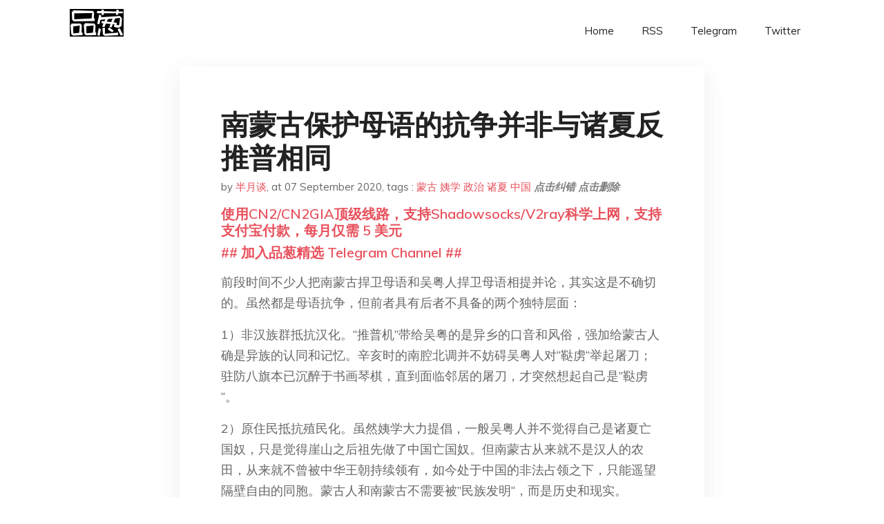

--- FILE ---
content_type: text/html; charset=utf-8
request_url: https://project-gutenberg.github.io/Pincong/post/58dbf01a90c7bd221c6fa39473eda0ed/?utm_source=see_also&utm_medium=%25E7%25BA%25B5%25E8%25A7%2582%25E5%258E%2586%25E5%258F%25B2-%25E7%25BB%259F%25E4%25B8%2580%25E5%2592%258C%25E5%2588%2586%25E8%25A3%2582%25E4%25B8%25AD%25E5%259B%25BD%25E5%25A4%2584%25E5%259C%25A8%25E9%2582%25A3%25E7%25A7%258D%25E7%258A%25B6%25E6%2580%2581%25E7%259A%2584%25E6%2597%25B6%25E9%2597%25B4%25E6%259B%25B4%25E9%2595%25BF
body_size: 9900
content:
<!doctype html><html lang=zh-cn><head><meta charset=utf-8><title>南蒙古保护母语的抗争并非与诸夏反推普相同</title><meta name=viewport content="width=device-width,initial-scale=1,maximum-scale=1"><meta name=description content=" 前段时间不少人把南蒙古捍卫母语和吴粤人捍卫母语相提并论，其实这是不确切的。虽然都是母语抗争，但前者具有后者不具备的两个独特层面：
1）非汉族群抵抗汉化。“推普机”带给吴粤的是异乡的口音和风俗，强加给蒙古人确是异族的认同和记忆。辛亥时的南腔北调并不妨碍吴粤人对”鞑虏“举起屠刀；驻防八旗本已沉醉于书画琴棋，直到面临邻居的屠刀，才突然想起自己是”鞑虏“。
2）原住民抵抗殖民化。虽然姨学大力提倡，一般吴粤人并不觉得自己是诸夏亡国奴，只是觉得崖山之后祖先做了中国亡国奴。但南蒙古从来就不是汉人的农田，从来就不曾被中华王朝持续领有，如今处于中国的非法占领之下，只能遥望隔壁自由的同胞。蒙古人和南蒙古不需要被”民族发明“，而是历史和现实。
以三语题写南蒙古国旗，赠与不屈的蒙古安达：
拉丁版：Beye mafari gurunci lakcabuha bime niamanga gisun burubume muterakū.
品葱用户 风起云涌 评论于 2020-09-06 赞一个。不过党国倒台后，如果汉人邀请蒙古人共同建立一个符合普世价值的新中国，我是不会反对的。（毕竟蒙古的地缘形势决定了蒙古人要么倒向中国要么倒向俄国，而我是绝对不会侍奉俄国人的。）
品葱用户 **民主信仰者 风起云涌** 评论于 2020-09-06
>>赞一个。不过党国倒台后，如果汉人邀请蒙古人共同建立一个符合普世价值的新中国，我是不会反对的。（毕竟蒙&mldr;
伺候中國人有比較好嗎？
品葱用户 **风起云涌 民主信仰者** 评论于 2020-09-07
>>伺候中國人有比較好嗎？
汉人的本性和美国人差不多，只要觉醒后很容易接受普世价值（就像大部分葱友不就是汉人吗？）。而俄国人就不行，他们永远都不可能接受真正的普世价值（从沙俄到苏联再到现在都俄联邦，一脉相承大俄罗斯主义。）
品葱用户 **风起云涌 民主信仰者** 评论于 2020-09-07
>>伺候中國人有比較好嗎？
看过你的发言后，感觉你对你的民族充满了妄自菲薄和仇恨（如果你是台湾原住民的话，就算我没说）。其实这是不对的，因为作为汉人和俄罗斯人曾经的统治民族的一员，我觉得你们汉人比俄罗斯人有希望多了。
品葱用户 **半月谈 风起云涌** 评论于 2020-09-07
>>看过你的发言后，感觉你对你的民族充满了妄自菲薄和仇恨（如果你是台湾原住民的话，就算我没说）。其实这是&mldr;
Age Mongo anda inuo?
品葱用户 **miule236236 风起云涌** 评论于 2020-09-06 "><meta name=generator content="Hugo 0.100.2"><link rel=stylesheet href=../../plugins/bootstrap/bootstrap.min.css><link rel=stylesheet href=../../plugins/themify-icons/themify-icons.css><link rel=stylesheet href=https://project-gutenberg.github.io/Pincong/scss/style.min.css media=screen><link rel="shortcut icon" href=https://project-gutenberg.github.io/Pincong/images/favicon.png type=image/x-icon><link rel=icon href=https://project-gutenberg.github.io/Pincong/images/favicon.png type=image/x-icon><meta name=twitter:card content="summary_large_image"><meta name=og:title content=" 南蒙古保护母语的抗争并非与诸夏反推普相同 "><meta name=og:description content=" 前段时间不少人把南蒙古捍卫母语和吴粤人捍卫母语相提并论，其实这是不确切的。虽然都是母语抗争，但前者具有后者不具备的两个独特层面：
1）非汉族群抵抗汉化。“推普机”带给吴粤的是异乡的口音和风俗，强加给蒙古人确是异族的认同和记忆。辛亥时的南腔北调并不妨碍吴粤人对”鞑虏“举起屠刀；驻防八旗本已沉醉于书画琴棋，直到面临邻居的屠刀，才突然想起自己是”鞑虏“。
2）原住民抵抗殖民化。虽然姨学大力提倡，一般吴粤人并不觉得自己是诸夏亡国奴，只是觉得崖山之后祖先做了中国亡国奴。但南蒙古从来就不是汉人的农田，从来就不曾被中华王朝持续领有，如今处于中国的非法占领之下，只能遥望隔壁自由的同胞。蒙古人和南蒙古不需要被”民族发明“，而是历史和现实。
以三语题写南蒙古国旗，赠与不屈的蒙古安达：
拉丁版：Beye mafari gurunci lakcabuha bime niamanga gisun burubume muterakū.
品葱用户 风起云涌 评论于 2020-09-06 赞一个。不过党国倒台后，如果汉人邀请蒙古人共同建立一个符合普世价值的新中国，我是不会反对的。（毕竟蒙古的地缘形势决定了蒙古人要么倒向中国要么倒向俄国，而我是绝对不会侍奉俄国人的。）
品葱用户 **民主信仰者 风起云涌** 评论于 2020-09-06
>>赞一个。不过党国倒台后，如果汉人邀请蒙古人共同建立一个符合普世价值的新中国，我是不会反对的。（毕竟蒙&mldr;
伺候中國人有比較好嗎？
品葱用户 **风起云涌 民主信仰者** 评论于 2020-09-07
>>伺候中國人有比較好嗎？
汉人的本性和美国人差不多，只要觉醒后很容易接受普世价值（就像大部分葱友不就是汉人吗？）。而俄国人就不行，他们永远都不可能接受真正的普世价值（从沙俄到苏联再到现在都俄联邦，一脉相承大俄罗斯主义。）
品葱用户 **风起云涌 民主信仰者** 评论于 2020-09-07
>>伺候中國人有比較好嗎？
看过你的发言后，感觉你对你的民族充满了妄自菲薄和仇恨（如果你是台湾原住民的话，就算我没说）。其实这是不对的，因为作为汉人和俄罗斯人曾经的统治民族的一员，我觉得你们汉人比俄罗斯人有希望多了。
品葱用户 **半月谈 风起云涌** 评论于 2020-09-07
>>看过你的发言后，感觉你对你的民族充满了妄自菲薄和仇恨（如果你是台湾原住民的话，就算我没说）。其实这是&mldr;
Age Mongo anda inuo?
品葱用户 **miule236236 风起云涌** 评论于 2020-09-06 "><meta name=og:image content="https://project-gutenberg.github.io/Pincong//images/card/154.jpg"><script data-ad-client=ca-pub-6074407261372769 async src=https://pagead2.googlesyndication.com/pagead/js/adsbygoogle.js></script>
<script async src="https://www.googletagmanager.com/gtag/js?id=G-06HJ1E5XNH"></script>
<script>window.dataLayer=window.dataLayer||[];function gtag(){dataLayer.push(arguments)}gtag('js',new Date),gtag('config','G-06HJ1E5XNH')</script></head><body><header class="fixed-top navigation"><div class=container><nav class="navbar navbar-expand-lg navbar-light bg-transparent"><a class=navbar-brand href=https://project-gutenberg.github.io/Pincong/><img class=img-fluid src=https://project-gutenberg.github.io/Pincong//images/logo.png alt=品葱*精选></a>
<button class="navbar-toggler border-0" type=button data-toggle=collapse data-target=#navigation>
<i class="ti-menu h3"></i></button><div class="collapse navbar-collapse text-center" id=navigation><ul class="navbar-nav ml-auto"><li class=nav-item><a class=nav-link href=https://project-gutenberg.github.io/Pincong/>Home</a></li><li class=nav-item><a class=nav-link href=https://project-gutenberg.github.io/Pincong/post/index.xml>RSS</a></li><li class=nav-item><a class=nav-link href=https://bit.ly/2HrxEi0>Telegram</a></li><li class=nav-item><a class=nav-link href=https://twitter.com/speechfree3>Twitter</a></li></ul></div></nav></div></header><div class="py-5 d-none d-lg-block"></div><section class=main-content><div class=container><div class=row><div class="col-lg-8 mx-auto block shadow mb-5"><h2>南蒙古保护母语的抗争并非与诸夏反推普相同</h2><div class=mb-3><span>by <a href=https://project-gutenberg.github.io/Pincong/author/%e5%8d%8a%e6%9c%88%e8%b0%88>半月谈</a></span>,
<span>at 07 September 2020</span>, tags :
<a href=https://project-gutenberg.github.io/Pincong/tags/%e8%92%99%e5%8f%a4>蒙古</a>
<a href=https://project-gutenberg.github.io/Pincong/tags/%e5%a7%a8%e5%ad%a6>姨学</a>
<a href=https://project-gutenberg.github.io/Pincong/tags/%e6%94%bf%e6%b2%bb>政治</a>
<a href=https://project-gutenberg.github.io/Pincong/tags/%e8%af%b8%e5%a4%8f>诸夏</a>
<a href=https://project-gutenberg.github.io/Pincong/tags/%e4%b8%ad%e5%9b%bd>中国</a>
<a href=https://github.com/Project-Gutenberg/Pincong-data/edit/master/site/content/post/58dbf01a90c7bd221c6fa39473eda0ed.md style=color:gray><strong><i>点击纠错</i></strong></a>
<i></i><a href=https://github.com/Project-Gutenberg/Pincong-data/delete/master/site/content/post/58dbf01a90c7bd221c6fa39473eda0ed.md style=color:gray><strong><i>点击删除</i></strong></a></div><h5><a href=https://bit.ly/justmysock>使用CN2/CN2GIA顶级线路，支持Shadowsocks/V2ray科学上网，支持支付宝付款，每月仅需 5 美元</a></h5><h5><a href=https://bit.ly/2HrxEi0>## 加入品葱精选 Telegram Channel ##</a></h5><p></p><p>前段时间不少人把南蒙古捍卫母语和吴粤人捍卫母语相提并论，其实这是不确切的。虽然都是母语抗争，但前者具有后者不具备的两个独特层面：</p><p>1）非汉族群抵抗汉化。“推普机”带给吴粤的是异乡的口音和风俗，强加给蒙古人确是异族的认同和记忆。辛亥时的南腔北调并不妨碍吴粤人对”鞑虏“举起屠刀；驻防八旗本已沉醉于书画琴棋，直到面临邻居的屠刀，才突然想起自己是”鞑虏“。</p><p>2）原住民抵抗殖民化。虽然姨学大力提倡，一般吴粤人并不觉得自己是诸夏亡国奴，只是觉得崖山之后祖先做了中国亡国奴。但南蒙古从来就不是汉人的农田，从来就不曾被中华王朝持续领有，如今处于中国的非法占领之下，只能遥望隔壁自由的同胞。蒙古人和南蒙古不需要被”民族发明“，而是历史和现实。</p><p>以三语题写南蒙古国旗，赠与不屈的蒙古安达：</p><p>拉丁版：Beye mafari gurunci lakcabuha bime niamanga gisun burubume muterakū.</p><p><img src="https://images.weserv.nl/?url=https%3A%2F%2Fpbs.twimg.com%2Fmedia%2FEhNRofzU4AEAdVS%3Fformat%3Djpg%26name%3Dorig" alt="https://images.weserv.nl/?url=https://pbs.twimg.com/media/EhNRofzU4AEAdVS?format=jpg&name=orig"></p><h3 id=品葱用户-风起云涌-评论于-2020-09-06>品葱用户 <strong>风起云涌</strong> 评论于 2020-09-06</h3><p>赞一个。不过党国倒台后，如果汉人邀请蒙古人共同建立一个符合普世价值的新中国，我是不会反对的。（毕竟蒙古的地缘形势决定了蒙古人要么倒向中国要么倒向俄国，而我是绝对不会侍奉俄国人的。）</p><h3 id=品葱用户-民主信仰者>品葱用户 **民主信仰者</h3><p>风起云涌** 评论于 2020-09-06</p><blockquote><p><a href=%22/article/item_id-490470#%22>>></a>赞一个。不过党国倒台后，如果汉人邀请蒙古人共同建立一个符合普世价值的新中国，我是不会反对的。（毕竟蒙&mldr;</p></blockquote><p>伺候中國人有比較好嗎？</p><h3 id=品葱用户-风起云涌>品葱用户 **风起云涌</h3><p>民主信仰者** 评论于 2020-09-07</p><blockquote><p><a href=%22/article/item_id-490481#%22>>></a>伺候中國人有比較好嗎？</p></blockquote><p>汉人的本性和美国人差不多，只要觉醒后很容易接受普世价值（就像大部分葱友不就是汉人吗？）。而俄国人就不行，他们永远都不可能接受真正的普世价值（从沙俄到苏联再到现在都俄联邦，一脉相承大俄罗斯主义。）</p><h3 id=品葱用户-风起云涌-1>品葱用户 **风起云涌</h3><p>民主信仰者** 评论于 2020-09-07</p><blockquote><p><a href=%22/article/item_id-490481#%22>>></a>伺候中國人有比較好嗎？</p></blockquote><p>看过你的发言后，感觉你对你的民族充满了妄自菲薄和仇恨（如果你是台湾原住民的话，就算我没说）。其实这是不对的，因为作为汉人和俄罗斯人曾经的统治民族的一员，我觉得你们汉人比俄罗斯人有希望多了。</p><h3 id=品葱用户-半月谈>品葱用户 **半月谈</h3><p>风起云涌** 评论于 2020-09-07</p><blockquote><p><a href=%22/article/item_id-490491#%22>>></a>看过你的发言后，感觉你对你的民族充满了妄自菲薄和仇恨（如果你是台湾原住民的话，就算我没说）。其实这是&mldr;</p></blockquote><p>Age Mongo anda inuo?</p><h3 id=品葱用户-miule236236>品葱用户 **miule236236</h3><p>风起云涌** 评论于 2020-09-06</p><p>我是台灣人，我和任何人都沒有義務同意被你劃入你定義的漢人。</p><h3 id=品葱用户-drydiet-评论于-2020-09-06>品葱用户 <strong>Drydiet</strong> 评论于 2020-09-06</h3><p>赛俩目，您懂那么多语言，又懂满语，很像我一位姓古的朋友</p><h3 id=品葱用户-叼盘侠>品葱用户 **叼盘侠</h3><p>miule236236** 评论于 2020-09-06</p><blockquote><p><a href=%22/article/item_id-490509#%22>>></a>我是台灣人，我和任何人都沒有義務同意被你劃入你定義的漢人。</p></blockquote><p>俺老胡是满族，也是作为鞑虏之一。台湾人有一部分是汉族，还有一部分是原住民。山地原住民和平地原住民。你应该是台湾原住民。我认识一个排湾族原住民朋友，他当然不是汉族人。</p><h3 id=品葱用户-miule236236-1>品葱用户 **miule236236</h3><p>叼盘侠** 评论于 2020-09-06</p><p>先前有說過我直系長輩中有外省人（隨中國國民黨來台的中國人），算是外省混血第三代。<br>這更是否定中國人拿血統對我碰瓷的武器。我就算有所謂漢人血統我也完全可以否定對它的認同。</p><h3 id=品葱用户-bbbose-评论于-2020-09-06>品葱用户 <strong>bbbose</strong> 评论于 2020-09-06</h3><p>相對藏、疆世代傳承的宗教信仰，很難被洗腦，蒙族洗腦同化的難度相對低一些，也好作為實驗區，香港會緊隨其後，至少CCP是這麼想的。</p><h3 id=品葱用户-半月谈-1>品葱用户 **半月谈</h3><p>叼盘侠** 评论于 2020-09-07</p><blockquote><p><a href=%22/article/item_id-490579#%22>>></a>俺老胡是满族，也是作为鞑虏之一。台湾人有一部分是汉族，还有一部分是原住民。山地原住民和平地原住民。你&mldr;</p></blockquote><p>老胡什么时候加入八旗了？</p><h3 id=品葱用户-民主信仰者-1>品葱用户 **民主信仰者</h3><p>叼盘侠** 评论于 2020-09-06</p><blockquote><p><a href=%22/article/item_id-490579#%22>>></a>俺老胡是满族，也是作为鞑虏之一。台湾人有一部分是汉族，还有一部分是原住民。山地原住民和平地原住民。你&mldr;</p></blockquote><p>胡編的功力有長進啊，現在都開始把台灣人當漢人啦？渾球報不用管啦？</p><p>臺灣一直是移民社會，除了國民黨帶來的人以外，其他人都不曉得混了多少血，街上隨便抓個人，弄不好就有荷蘭or日本，或乾脆幾者相加，要用血緣來定義顯然行不通吧？<br>而且呢，臺灣盛行的是公民民族主義，以認同為主的民族主義，臺灣人就不覺得自己是中國人，自然也不是漢人，你能如何？</p><p>最後呢，就得提一下，你口中的漢人怎麼定義？血緣嗎？漢人本身的血緣就很模糊吧？<br>文化嗎？那貴國十億漢人寫的文字說的語言可完全相同？價值觀和信仰呢？</p><p>這可能有點強人所難啦，不過能不能先找個基準點出來，才有辦法討論？</p><h3 id=品葱用户-民主信仰者-2>品葱用户 **民主信仰者</h3><p>风起云涌** 评论于 2020-09-06</p><blockquote><p><a href=%22/article/item_id-490491#%22>>></a>看过你的发言后，感觉你对你的民族充满了妄自菲薄和仇恨（如果你是台湾原住民的话，就算我没说）。其实这是&mldr;</p></blockquote><p>有嗎？我對臺灣人充滿了期許和愛啊？甚麼時候有妄自菲薄或仇恨了？<br>或是你把中國人（或漢人）當作我的民族？這可是天大的誤會，我不是中國人（漢人），他們死不死與我無關，倒不如說我希望他們有多遠死多遠。</p><h3 id=品葱用户-killreddragon>品葱用户 **killreddragon</h3><p>风起云涌** 评论于 2020-09-06</p><blockquote><p><a href=%22/article/item_id-490491#%22>>></a>看过你的发言后，感觉你对你的民族充满了妄自菲薄和仇恨（如果你是台湾原住民的话，就算我没说）。其实这是&mldr;</p></blockquote><p>俄罗斯好歹宪政走了一半，无论言论自由网络自由乃至民主程度都排在你支前面。而且俄罗斯虽然人口远远少于支那，但是俄罗斯的政治异见者可比支那厉害多了，telegram就是俄罗斯的政治异见者开发的，你支的所谓民运有摸到人家腿毛么？？</p><h3 id=品葱用户-中二维尼-评论于-2020-09-06>品葱用户 <strong>中二维尼</strong> 评论于 2020-09-06</h3><p>内蒙古这事感觉挺突然的<br>到现在为止具体情由我也不太清楚，感觉跟自己没关系 关我吊事那种感觉 就没去探究<br>好像是取消汉语蒙语双语教学？<br>也就是说以前内蒙的所有学校 有蒙古人都是双语教学？<br>清朝之前，现在内蒙内的范围应该没怎么背中原政权统治过吧<br>如果我是内蒙古的蒙古人，会感觉蛮纠结的 北边一个毛子 南边一个中国 西边一群斯坦……</p><h3 id=品葱用户-反組引力球>品葱用户 **反組引力球</h3><p>风起云涌** 评论于 2020-09-06</p><blockquote><p><a href=%22/article/item_id-490470#%22>>></a>赞一个。不过党国倒台后，如果汉人邀请蒙古人共同建立一个符合普世价值的新中国，我是不会反对的。（毕竟蒙&mldr;</p></blockquote><p>那联邦制适合你，但很抱歉，我可以断言，至少于这届桂枝，土共倒台后只要中央还以任何形式实质存在，最终都一定会回归极权，所以还是独立罢，跟北蒙重归一体，即便要结盟，你们的对象也应该是东突西藏以及各个斯坦，另外现在的毛熊也早已不是当年那个苏联了</p><h3 id=品葱用户-反組引力球-1>品葱用户 **反組引力球</h3><p>风起云涌** 评论于 2020-09-06</p><blockquote><p><a href=%22/article/item_id-490489#%22>>></a>汉人的本性和美国人差不多，只要觉醒后很容易接受普世价值（就像大部分葱友不就是汉人吗？）。而俄国人就不&mldr;</p></blockquote><p>不不不，此言差矣，「汉人本性和美国人差不多」，这话就他妈的离谱，看来你对所谓汉人的认知根本是彻底错误的</p><h3 id=品葱用户-反組引力球-2>品葱用户 **反組引力球</h3><p>风起云涌** 评论于 2020-09-06</p><blockquote><p><a href=%22/article/item_id-490491#%22>>></a>看过你的发言后，感觉你对你的民族充满了妄自菲薄和仇恨（如果你是台湾原住民的话，就算我没说）。其实这是&mldr;</p></blockquote><p>你如果只是从排外和人种的角度出发说选桂枝不选毛熊，那我完全理解，但若说希望，地球上最阴暗的海底里最原始的有机物都比你支人有希望，别问为什么，相信我就对了，汉不汉人我不清楚，那说到底是个血缘概念，我无可考究，但我确实是一个「支那人」，从小在地狱核心区长大的「支那人」，没人比我这样一个出身的反支（区别于支黑）反贼，更清楚这个族群的秉性</p><h3 id=品葱用户-tagr>品葱用户 **TAgR</h3><p>风起云涌** 评论于 2020-09-06</p><blockquote><p><a href=%22/article/item_id-490489#%22>>></a>汉人的本性和美国人差不多，只要觉醒后很容易接受普世价值（就像大部分葱友不就是汉人吗？）。而俄国人就不&mldr;</p></blockquote><p>这个是十分严重的误判，你如果对汉人印象比较好，只能说明你接触到的那群汉人不是汉人最底层而已。而且根据地理位置来说，你接触的很可能是满洲汉人，满洲人不论什么民族都和关里不一样，这个你要分清的一点是关内关外少民也好汉人也好，顶着同样的名字但是从历史中吸取的教训是完全不一样的。</p><h3 id=品葱用户-drydiet>品葱用户 **Drydiet</h3><p>反組引力球** 评论于 2020-09-06</p><blockquote><p><a href=%22/article/item_id-490850#%22>>></a>不不不，此言差矣，「汉人本性和美国人差不多」，这话就他妈的离谱，看来你对所谓汉人的认知根本是彻底错误&mldr;</p></blockquote><p>本少民虽然见过很多汉人，也想听听你对汉人的看法。我也不支持汉人本性=美国人本性，八竿子打不到一起</p><h3 id=品葱用户-反組引力球-3>品葱用户 **反組引力球</h3><p>Drydiet** 评论于 2020-09-07</p><blockquote><p><a href=%22/article/item_id-490908#%22>>></a>本少民虽然见过很多汉人，也想听听你对汉人的看法。我也不支持汉人本性=美国人本性，八竿子打不到一起</p></blockquote><p>咱俩以前聊过的，，，不过你想听我关于汉人哪方面的看法？还请给点具体的指向，不然我也不知该说点啥</p><h3 id=品葱用户-drydiet-1>品葱用户 **Drydiet</h3><p>反組引力球** 评论于 2020-09-07</p><blockquote><p><a href=%22/article/item_id-490913#%22>>></a>咱俩以前聊过的，，，不过你想听我关于汉人哪方面的看法？还请给点具体的指向，不然我也不知该说点啥</p></blockquote><p>好像是，最近带孩子忙，少上来品葱。主要是国内汉族对少民的看法吧，以及您对皇汉的大汉沙文主义的看法。</p><h3 id=品葱用户-jjjjww-评论于-2020-09-06>品葱用户 <strong>jjjjww</strong> 评论于 2020-09-06</h3><p>开始推广白话文是当时民国政府，好像差点选择粤语为国语😂上世纪60年代中共开始推广简体版汉字</p><h3 id=品葱用户-drydiet-2>品葱用户 **Drydiet</h3><p>jjjjww** 评论于 2020-09-06</p><blockquote><p><a href=%22/article/item_id-490921#%22>>></a>开始推广白话文是当时民国政府，好像差点选择粤语为国语😂上世纪60年代中共开始推广简体版汉字</p></blockquote><p>您系广东人？民国应该都系用南京官话。</p><h3 id=品葱用户-四邑漁農牧工商總會-评论于-2020-09-07>品葱用户 <strong>四邑漁農牧工商總會</strong> 评论于 2020-09-07</h3><p>蒙古語本身就有大量的藏緬成份，甚至，合贊汗也是O3。草原早期是N和O-M117比較多，後期才輪到C上場</p><p><img src="https://images.weserv.nl/?url=https%3A%2F%2Fi.imgur.com%2FAFu0koo.jpg" alt="https://images.weserv.nl/?url=https://i.imgur.com/AFu0koo.jpg"></p><h3 id=品葱用户-obito>品葱用户 **Obito</h3><p>中二维尼** 评论于 2020-09-07</p><blockquote><p><a href=%22/article/item_id-490795#%22>>></a>内蒙古这事感觉挺突然的到现在为止具体情由我也不太清楚，感觉跟自己没关系 关我吊事那种感觉 就没去探究&mldr;</p></blockquote><p>不是，南蒙古大部分学校都是汉语授课的学校（因为汉人多），教育方式和其他省的没有区别，这些学校也没有蒙古语教育。南蒙古同时有少量的蒙古学校，以蒙古语授课，到今年为止的教育方式是从小学三年级开始学习汉语和英语（英语可能晚点加？需核实）。<br>这个新的政策是说，从今年九月份开始，那些用蒙古语授课的学校都要用汉语授课，首先是汉语课，历史，思想教育等等逐年全改成汉语授课。只有蒙古语课保留蒙古语授课的方式。<br>你可以换位想一下在你开学前一个星期突然接到消息说，从新学期开始除了语文课其他的课全部都要用英语逐一授课。于情于理这都说不过去，更何况这是共产党民族灭绝的第一步。</p><h3 id=品葱用户-叼盘侠-1>品葱用户 **叼盘侠</h3><p>民主信仰者** 评论于 2020-09-06</p><blockquote><p><a href=%22/article/item_id-490751#%22>>></a>胡編的功力有長進啊，現在都開始把台灣人當漢人啦？渾球報不用管啦？臺灣一直是移民社會，除了國民黨帶來的&mldr;</p></blockquote><p>汉人本来就是文化概念，从人种体制角度来来说，一般也就看看父系基因图谱特征，什么O57，I20之类的，俺老胡也不大懂。据说现代汉族的差异性，比西班牙人和葡萄牙人的差异都要大。要不怎么还要分个什么汉族民系呢？</p><p>有几个小部族一直不承认自己是汉人，比如穿青人。</p><h3 id=品葱用户-中二维尼>品葱用户 **中二维尼</h3><p>Obito** 评论于 2020-09-07</p><blockquote><p><a href=%22/article/item_id-490988#%22>>></a>不是，南蒙古大部分学校都是汉语授课的学校（因为汉人多），教育方式和其他省的没有区别，这些学校也没有蒙&mldr;</p></blockquote><p>出这政策的人真脑残啊。<br>只是少量学校而已，当文化遗产都行。再说从实用性 上学 就业来说，好好学蒙语的估计本来就没那么多吧</p><h3 id=品葱用户-风起云涌-2>品葱用户 **风起云涌</h3><p>半月谈** 评论于 2020-09-07</p><p>~已删除~</p><blockquote><p><a href=https://pincong.rocks/article/23812>点击品葱原文参与讨论</a></p></blockquote><h5><a href="https://www.digitalocean.com/?refcode=4351d40e44b2&utm_campaign=Referral_Invite&utm_medium=Referral_Program&utm_source=CopyPaste">最简单好用的 VPS,没有之一，注册立得 100 美金</a></h5></div><div class="col-lg-8 mx-auto block shadow"><div id=disqus_thread></div><script type=application/javascript>window.disqus_config=function(){},function(){if(["localhost","127.0.0.1"].indexOf(window.location.hostname)!=-1){document.getElementById('disqus_thread').innerHTML='Disqus comments not available by default when the website is previewed locally.';return}var t=document,e=t.createElement('script');e.async=!0,e.src='//pin-cong-jing-xuan.disqus.com/embed.js',e.setAttribute('data-timestamp',+new Date),(t.head||t.body).appendChild(e)}()</script><noscript>Please enable JavaScript to view the <a href=https://disqus.com/?ref_noscript>comments powered by Disqus.</a></noscript><a href=https://disqus.com class=dsq-brlink>comments powered by <span class=logo-disqus>Disqus</span></a></div><div class="col-lg-8 mx-auto block shadow"><h3>See Also</h3><div class=container><div class=row><div class="mx-auto px-0"><div class="bg-white shadow block"><article class=mb-5><h2 class=h5><a class=text-dark href="https://project-gutenberg.github.io/Pincong/post/233a080b637a965af588c7bc63f1c2a4/?utm_source=see_also&utm_medium=%25E5%258D%2597%25E8%2592%2599%25E5%258F%25A4%25E4%25BF%259D%25E6%258A%25A4%25E6%25AF%258D%25E8%25AF%25AD%25E7%259A%2584%25E6%258A%2597%25E4%25BA%2589%25E5%25B9%25B6%25E9%259D%259E%25E4%25B8%258E%25E8%25AF%25B8%25E5%25A4%258F%25E5%258F%258D%25E6%258E%25A8%25E6%2599%25AE%25E7%259B%25B8%25E5%2590%258C">为什么有些诸夏爱国者总喜欢批判“中国人的国民性”？</a></h2><p class=text-dark>品葱用户 Nemrac 提问于 6/21/2020 首先声明：**这个问题是给诸夏爱国者的，与屠支大佐们无关。
**
我认为诸夏的理论基础在于指出中华人民共和国境内各地区居民在习俗宗教、各方面利益、历史恩怨上的巨大矛盾，从而解构“中华民 …</p></article><article class=mb-5><h2 class=h5><a class=text-dark href="https://project-gutenberg.github.io/Pincong/post/eea713ecdb88da4fd8e720949125b886/?utm_source=see_also&utm_medium=%25E5%258D%2597%25E8%2592%2599%25E5%258F%25A4%25E4%25BF%259D%25E6%258A%25A4%25E6%25AF%258D%25E8%25AF%25AD%25E7%259A%2584%25E6%258A%2597%25E4%25BA%2589%25E5%25B9%25B6%25E9%259D%259E%25E4%25B8%258E%25E8%25AF%25B8%25E5%25A4%258F%25E5%258F%258D%25E6%258E%25A8%25E6%2599%25AE%25E7%259B%25B8%25E5%2590%258C">反共形势的十二宫格，预想你以后的理念会走到哪里？</a></h2><p class=text-dark>品葱用户 鸥鹭茫茫 提问于 9/7/2020 每人可能有其中的两项。
欢乐恶搞的分区应该没问题 (⋋▂⋌)
品葱用户 恶俗克星张祥如 评论于 张献忠（直球），有心杀贼，无力屠支
品葱用户 鸥鹭茫茫 评论于 @恶俗克星张祥如:屠支有两层含义： …</p></article><article class=mb-5><h2 class=h5><a class=text-dark href="https://project-gutenberg.github.io/Pincong/post/3411636024f759f95413df552b78282b/?utm_source=see_also&utm_medium=%25E5%258D%2597%25E8%2592%2599%25E5%258F%25A4%25E4%25BF%259D%25E6%258A%25A4%25E6%25AF%258D%25E8%25AF%25AD%25E7%259A%2584%25E6%258A%2597%25E4%25BA%2589%25E5%25B9%25B6%25E9%259D%259E%25E4%25B8%258E%25E8%25AF%25B8%25E5%25A4%258F%25E5%258F%258D%25E6%258E%25A8%25E6%2599%25AE%25E7%259B%25B8%25E5%2590%258C">现在的台湾年轻人会考虑和大陆人谈恋爱结婚吗？？</a></h2><p class=text-dark>品葱用户 巴比伦花园 提问于 9/6/2020 感觉娱乐圈里面，中台婚姻还是挺多的，
大S 汪小菲 陈晓 陈妍希
杨丞琳 李荣浩
杨子珊 吴中天
刘若英 钟小江
吴奇隆 刘诗诗 高圆圆 赵又廷
等等，还有很多，
现在台湾大陆的对立情绪越来越 …</p></article><article class=mb-5><h2 class=h5><a class=text-dark href="https://project-gutenberg.github.io/Pincong/post/f0b6d23124a767127c90dfcccc7a0960/?utm_source=see_also&utm_medium=%25E5%258D%2597%25E8%2592%2599%25E5%258F%25A4%25E4%25BF%259D%25E6%258A%25A4%25E6%25AF%258D%25E8%25AF%25AD%25E7%259A%2584%25E6%258A%2597%25E4%25BA%2589%25E5%25B9%25B6%25E9%259D%259E%25E4%25B8%258E%25E8%25AF%25B8%25E5%25A4%258F%25E5%258F%258D%25E6%258E%25A8%25E6%2599%25AE%25E7%259B%25B8%25E5%2590%258C">聊聊文学：葱友们都喜欢哪些小说？哪些世界名著？哪些作家？</a></h2><p class=text-dark>品葱用户 巴比伦花园 提问于 9/5/2020 说说你最近在读什么书吗？ 最近读了追风筝的人，觉得还不错，现在又买了本百年孤独看看。
你喜欢哪些世界名著？哪些小说？哪些作家？(不一定是政治类，反共类的)，葱友们有什么好书推荐？
顺便讨论一 …</p></article><article class=mb-5><h2 class=h5><a class=text-dark href="https://project-gutenberg.github.io/Pincong/post/137dc4909afe5c86bab4b6e5c610b8f4/?utm_source=see_also&utm_medium=%25E5%258D%2597%25E8%2592%2599%25E5%258F%25A4%25E4%25BF%259D%25E6%258A%25A4%25E6%25AF%258D%25E8%25AF%25AD%25E7%259A%2584%25E6%258A%2597%25E4%25BA%2589%25E5%25B9%25B6%25E9%259D%259E%25E4%25B8%258E%25E8%25AF%25B8%25E5%25A4%258F%25E5%258F%258D%25E6%258E%25A8%25E6%2599%25AE%25E7%259B%25B8%25E5%2590%258C">太平洋战争前美国对日本的石油禁运，算不算搬起石头砸自己的脚?</a></h2><p class=text-dark>品葱用户 咸鱼之体 提问于 9/4/2020 太平洋战争前美国对日本的石油禁运，主要是为了阻止日本在中国和印度支那的扩张。
但是从结果看美国这一行为反而导致了共产主义掌控中国和印度支那，给美国带来了无尽的麻烦。要知道如果日本控制了这两个地 …</p></article></div></div></div></div></div></div></div></div></section><script>var i,images=document.getElementsByTagName("img");for(i=0;i<images.length;i++)images[i].className+="img-fluid w-100 mb-4"</script><footer class="py-4 bg-light border-top"><div class=container><div class="row justify-content-between align-items-center"><div class="col-lg-4 text-center text-lg-left mb-4 mb-lg-0"><a href=https://project-gutenberg.github.io/Pincong/><img src=https://project-gutenberg.github.io/Pincong//images/logo.png class=img-fluid alt=品葱*精选></a></div><div class="col-lg-4 text-center mb-4 mb-lg-0"><ul class="list-inline mb-0"></ul></div><div class="col-lg-4 text-lg-right text-center mb-4 mb-lg-0"><ul class="list-inline social-icon mb-0"><li class=list-inline-item><a href=https://pincong.rocks/><i class=ti-home></i></a></li><li class=list-inline-item><a href=https://github.com/Project-Gutenberg/Pincong><i class=ti-github></i></a></li></ul></div><div class="col-12 text-center mt-4"><span></span></div></div></div></footer><script src=../../plugins/jQuery/jquery.min.js></script>
<script src=../../plugins/bootstrap/bootstrap.min.js></script>
<script src=../../plugins/search/fuse.min.js></script>
<script src=../../plugins/search/mark.js></script>
<script src=../../plugins/search/search.js></script>
<script src=https://project-gutenberg.github.io/Pincong/js/script.min.js></script>
<script>(function(e,o,i,a,t,n,s){e.GoogleAnalyticsObject=t,e[t]=e[t]||function(){(e[t].q=e[t].q||[]).push(arguments)},e[t].l=1*new Date,n=o.createElement(i),s=o.getElementsByTagName(i)[0],n.async=1,n.src=a,s.parentNode.insertBefore(n,s)})(window,document,'script','//www.google-analytics.com/analytics.js','ga'),ga('create','UA-151212685-6','auto'),ga('send','pageview')</script></body></html>

--- FILE ---
content_type: text/html; charset=utf-8
request_url: https://www.google.com/recaptcha/api2/aframe
body_size: 268
content:
<!DOCTYPE HTML><html><head><meta http-equiv="content-type" content="text/html; charset=UTF-8"></head><body><script nonce="RGV6WW0GEfG25OgPZycUTg">/** Anti-fraud and anti-abuse applications only. See google.com/recaptcha */ try{var clients={'sodar':'https://pagead2.googlesyndication.com/pagead/sodar?'};window.addEventListener("message",function(a){try{if(a.source===window.parent){var b=JSON.parse(a.data);var c=clients[b['id']];if(c){var d=document.createElement('img');d.src=c+b['params']+'&rc='+(localStorage.getItem("rc::a")?sessionStorage.getItem("rc::b"):"");window.document.body.appendChild(d);sessionStorage.setItem("rc::e",parseInt(sessionStorage.getItem("rc::e")||0)+1);localStorage.setItem("rc::h",'1768360208250');}}}catch(b){}});window.parent.postMessage("_grecaptcha_ready", "*");}catch(b){}</script></body></html>